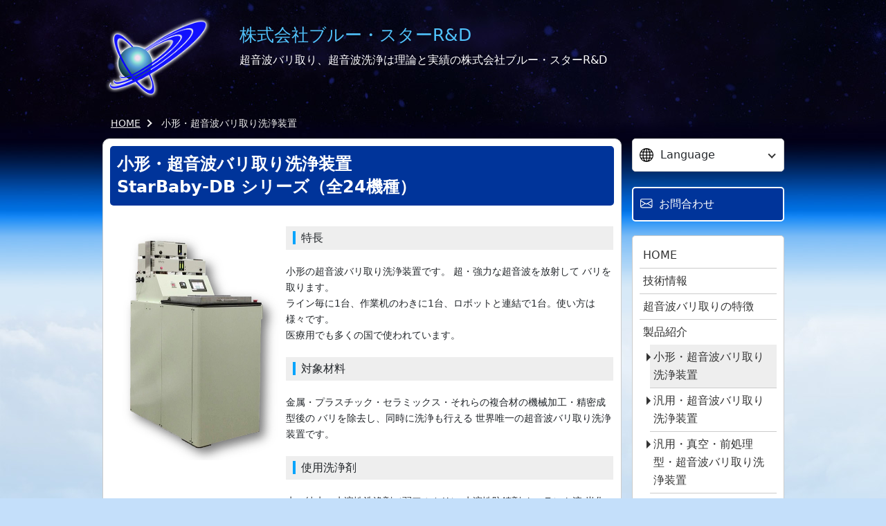

--- FILE ---
content_type: text/html
request_url: https://blue-impact.biz/compact-ultrasonic-deburring-system.html
body_size: 4204
content:
<!DOCTYPE html>
<html lang="ja" dir="ltr">
<head>
    <meta charset="UTF-8">
    <meta http-equiv="X-UA-Compatible" content="IE=edge">
    <meta name="viewport" content="width=device-width, initial-scale=1.0">
    <link rel="stylesheet" href="css/bootstrap-reboot.min.css">
    <link rel="stylesheet" href="css/style.css">
    <title>小形・超音波バリ取り洗浄装置 | 超音波バリ取り洗浄装置、超音波洗浄装置、超音波研磨装置は理論と実績の株式会社ブルー・スターR&D</title>
    <meta name="description" content="人件費削減、品質の安定、国際競争力の強化の為に小形・超音波バリ取り洗浄装置の導入をご検討下さい。" />
    <script type="application/ld+json">
        {
                "@context": "https://schema.org",
                "@type": "BreadcrumbList",
                "itemListElement": [{
                "@type": "ListItem",
                "position": 1,
                "name": "HOME",
                "item": "https://blue-impact.biz/"
            },{
                "@type": "ListItem",
                "position": 2,
                "name": "小形・超音波バリ取り洗浄装置"
            }]
        }
    
    </script>

    <link rel="shortcut icon" href="https://blue-impact.biz/favicon.ico">
    <link rel="icon" type="image/png" href="img/icon-192x192.png">
    <link rel="apple-touch-icon" type="image/png" href="img/apple-touch-icon-180x180.png">

    <link rel="alternate" hreflang="ar" href="https://ar.blue-impact.biz/compact-ultrasonic-deburring-system.html" />
    <link rel="alternate" hreflang="zh" href="https://zh.blue-impact.biz/compact-ultrasonic-deburring-system.html" />
    <link rel="alternate" hreflang="de" href="https://de.blue-impact.biz/compact-ultrasonic-deburring-system.html" />
    <link rel="alternate" hreflang="es" href="https://es.blue-impact.biz/compact-ultrasonic-deburring-system.html" />
    <link rel="alternate" hreflang="fr" href="https://fr.blue-impact.biz/compact-ultrasonic-deburring-system.html" />
    <link rel="alternate" hreflang="en" href="https://en.blue-impact.biz/compact-ultrasonic-deburring-system.html" />
    <link rel="alternate" hreflang="id" href="https://id.blue-impact.biz/compact-ultrasonic-deburring-system.html" />
    <link rel="alternate" hreflang="ja" href="https://blue-impact.biz/compact-ultrasonic-deburring-system.html" />
    <link rel="alternate" hreflang="ko" href="https://ko.blue-impact.biz/compact-ultrasonic-deburring-system.html" />
    <link rel="alternate" hreflang="pt" href="https://pt.blue-impact.biz/compact-ultrasonic-deburring-system.html" />
    <link rel="alternate" hreflang="ru" href="https://ru.blue-impact.biz/compact-ultrasonic-deburring-system.html" />
    <link rel="alternate" hreflang="tr" href="https://tr.blue-impact.biz/compact-ultrasonic-deburring-system.html" />
    <link rel="alternate" hreflang="vi" href="https://vi.blue-impact.biz/compact-ultrasonic-deburring-system.html" />
    <link rel="alternate" hreflang="x-default" href="https://en.blue-impact.biz/compact-ultrasonic-deburring-system.html" />
</head>
<body>
    <div class="container">
        <header>
            <div class="header-image"><img src="img/logo.png" alt="超音波バリ取り、超音波洗浄の株式会社ブルー・スターR&Dロゴ"></div>
            <div>
                <p class="header-company">
                    <span class="company-name"><span class="br-set">株式会社</span><span>ブルー・スターR&D</span></span><br>
                    <span class="company-copy">超音波バリ取り、超音波洗浄は理論と実績の株式会社ブルー・スターR&D</span>
                </p>
            </div>
            <div class="sp-menu-icon">
                <input id="sp-menu-icon-checkbox" class="sp-menu-icon-hidden" type="checkbox">
                <label id="sp-menu-icon-icon" for="sp-menu-icon-checkbox"><span></span></label>
                <p class="sp-menu-text">MENU</p>
            </div>
        </header>

        <div class="bread-crumb">
            <ul>
                <li><a href="index.html">HOME</a></li>
                <li>小形・超音波バリ取り洗浄装置</li>
            </ul>
        </div>

        <div class="content">
            <div class="main">
                <h1 class="product-title">小形・超音波バリ取り洗浄装置<br>
                    <span class="br-set">StarBaby-DB シリーズ</span>（全24機種）</h1>

                <div class="product-info-wrapper">
                    <div class="product-image">
                        <img src="img/product/starbaby-db.jpg" alt="小形・超音波バリ取り洗浄装置StarBaby-DBシリーズ">
                    </div>
                    <div class="product-characteristic">
                        <h2>特長</h2>
                        <p>小形の超音波バリ取り洗浄装置です。 超・強力な超音波を放射して バリを取ります。<br>
                            ライン毎に1台、作業机のわきに1台、ロボットと連結で1台。使い方は様々です。<br>
                            医療用でも多くの国で使われています。</p>

                        <h2>対象材料</h2>
                        <p>金属・プラスチック・セラミックス・それらの複合材の機械加工・精密成型後の
                            バリを除去し、同時に洗浄も行える 世界唯一の超音波バリ取り洗浄装置です。
                            </p>

                        <h2>使用洗浄剤</h2>
                        <p>水、純水、水溶性洗浄剤（弱アルカリ） 水溶性防錆剤 クーラント液 炭化水素系溶剤</p>
                    </div>
                </div> <!-- /product-info-wrapper -->

                <div class="product-spec">
                    <div class="product-spec-table table-a">
                            <div class="product-table-item-a1 product-table-model"><p class="product-table-header">型式</p></div>
                            <div class="product-table-item-a2 product-table-model">
                                <p class="product-model">StarBaby-<span class="product-bg-yellow">□□□</span>-<span class="product-bg-green">□□</span>-<span class="product-bg-sky">□□□□</span>-<span class="product-bg-purple">□□□</span>-<span class="product-bg-red">□</span></p>
                                <p class="product-variation type"><span class="product-bg-yellow">□□□</span> は、ＤＢ，ＤＢＵ，ＥＨⅡ</p>
                                <p class="product-variation frequency"><span class="product-bg-green">□□</span>は、周波数で、20kHzは、20、25kHzは、25です。</p>
                                <p class="product-variation output"><span class="product-bg-sky">□□□□</span>は、超音波出力で 1200Wは、1200、2400Wは、2400です。</p>
                                <p class="product-variation depth"><span class="product-bg-purple">□□□</span>は、液の深さで、75mm、105mm、138mmです。</p>
                                <p class="product-variation liquid"><span class="product-bg-red">□</span>は、炭化水素系の 安全増し、内圧防爆のＳです。</p>
                            </div>

                            <div class="product-table-item product-table-item-a3"><p class="product-table-center">超音波出力</p></div>
                            <div class="product-table-item product-table-item-a4"><p class="product-table-center">1200W</p></div>
                            <div class="product-table-item product-table-item-a5"><p class="product-table-center">2400W</p></div>

                            <div class="product-table-item product-table-item-a6"><p class="product-table-center">カゴの形状<br>* 内幅(mm) x 奥行(mm)</p></div>
                            <div class="product-table-item product-table-item-a7"><p class="product-table-center">300mm x 200mm</p></div>
                            <div class="product-table-item product-table-item-a8"><p class="product-table-center">400mm x 300mm</p></div>

                            <div class="product-table-item product-table-item-a9"><p class="product-table-center">洗浄物最大重量</p></div>
                            <div class="product-table-item product-table-item-a10"><p class="product-table-center">10kg</p></div>
                            <div class="product-table-item product-table-item-a11"><p class="product-table-center">15kg</p></div>

                            <div class="product-table-item product-table-item-a12"><p class="product-table-header">超音波発振器・振動子 / 液深さ</p></div>
                            <div class="product-table-item product-table-item-a13"><p class="product-table-center">20KHz～280KHz / 液深さ: 138mm</p></div>
                            <div class="product-table-item product-table-item-a14"><p class="product-table-center">25KHz～275KHz / 液深さ: 75mm、105mm</p></div>
                    </div>
                </div>

                <div class="product-contact">
                    <p>詳細は、お問い合わせメールから お尋ねください。</p>
                    <a class="side-contact" href="contact.html"><svg xmlns="http://www.w3.org/2000/svg" width="22" height="22" fill="currentColor" class="bi bi-envelope" viewbox="0 0 20 20">
                        <path d="M0 4a2 2 0 0 1 2-2h12a2 2 0 0 1 2 2v8a2 2 0 0 1-2 2H2a2 2 0 0 1-2-2V4Zm2-1a1 1 0 0 0-1 1v.217l7 4.2 7-4.2V4a1 1 0 0 0-1-1H2Zm13 2.383-4.708 2.825L15 11.105V5.383Zm-.034 6.876-5.64-3.471L8 9.583l-1.326-.795-5.64 3.47A1 1 0 0 0 2 13h12a1 1 0 0 0 .966-.741ZM1 11.105l4.708-2.897L1 5.383v5.722Z"/>
                      </svg><span class="side-contact-text">お問合わせ</span></a>
                </div>

                <div class="footer-nav">
                    <a class="footer-nav-item" href="index.html">
                        <img class="footer-home" src="img/house-icon.png" loading="lazy" alt="">
                        <p class="footer-nav-text">HOME</p>
                    </a>
                    <a class="footer-nav-item" href="features-of-ultrasonic-deburring.html">
                        <img class="footer-point" src="img/hand-point-up-icon.png" loading="lazy" alt="">
                        <p class="footer-nav-text">製品の特徴</p>
                    </a>
                    <a class="footer-nav-item" href="supply.html">
                        <img class="footer-supply" src="img/supply-icon.png" loading="lazy" alt="">
                        <p class="footer-nav-text">納入実績</p>
                    </a>
                    <a class="footer-nav-item" href="company.html">
                        <img class="footer-company" src="img/company-icon.png" loading="lazy" alt="">
                        <p class="footer-nav-text">会社概要</p>
                    </a>
                </div> <!-- /.footer-nav -->

            </div> <!-- /.main -->
            
            <div class="side">
                <div class="language">
                    <div class="language-dropdown">
                        <input type="checkbox" id="dropdown-window">
                        <label class="dropdown-btn" for="dropdown-window"><img src="img/globe.svg">Language</label>
                        <label class="dropdown-outer" for="dropdown-window"></label>
                        <div class="dropdown-inner">
                            <ul class="dropdown-content">
                                <a href="https://ar.blue-impact.biz/compact-ultrasonic-deburring-system.html"><li class="text-right"><img src="img/flag/flag-ae.png" loading="lazy"><span dir="rtl">عربي</span></li></a> <!-- アラビア語 -->
                                <a href="https://zh.blue-impact.biz/compact-ultrasonic-deburring-system.html"><li><img src="img/flag/flag-cn.png" loading="lazy">中文</li></a> <!-- 中国語 -->
                                <a href="https://de.blue-impact.biz/compact-ultrasonic-deburring-system.html"><li><img src="img/flag/flag-de.png" loading="lazy">Deutsch</li></a> <!-- ドイツ語 -->
                                <a href="https://es.blue-impact.biz/compact-ultrasonic-deburring-system.html"><li><img src="img/flag/flag-es.png" loading="lazy">Español</li></a> <!-- スペイン語 -->
                                <a href="https://fr.blue-impact.biz/compact-ultrasonic-deburring-system.html"><li><img src="img/flag/flag-fr.png" loading="lazy">Français</li></a> <!-- フランス語 -->
                                <a href="https://en.blue-impact.biz/compact-ultrasonic-deburring-system.html"><li><img src="img/flag/flag-gb.png" loading="lazy">English</li></a> <!-- 英語 -->
                                <a href="https://id.blue-impact.biz/compact-ultrasonic-deburring-system.html"><li><img src="img/flag/flag-id.png" loading="lazy">bahasa Indonesia</li></a> <!-- インドネシア語 -->
                                <a href="https://blue-impact.biz/compact-ultrasonic-deburring-system.html"><li><img src="img/flag/flag-jp.png" loading="lazy">日本語</li></a>
                                <a href="https://ko.blue-impact.biz/compact-ultrasonic-deburring-system.html"><li><img src="img/flag/flag-kr.png" loading="lazy">한국어</li></a> <!-- 韓国語 -->
                                <a href="https://pt.blue-impact.biz/compact-ultrasonic-deburring-system.html"><li><img src="img/flag/flag-pt.png" loading="lazy">Português</li></a> <!-- ポルトガル語 -->
                                <a href="https://tr.blue-impact.biz/compact-ultrasonic-deburring-system.html"><li><img src="img/flag/flag-tr.png" loading="lazy">Türk Dili</li></a> <!-- トルコ語 -->
                                <a href="https://vi.blue-impact.biz/compact-ultrasonic-deburring-system.html"><li><img src="img/flag/flag-vn.png" loading="lazy">Tiếng Việt</li></a> <!-- ベトナム語 -->
                                <a href="https://ru.blue-impact.biz/compact-ultrasonic-deburring-system.html"><li><img src="img/flag/flag-ru.png" loading="lazy">Русский</li></a> <!-- ロシア語 -->
                            </ul>
                        </div>
                    </div>
                </div>

                <div class="contact">
                    <a class="side-contact" href="contact.html"><svg xmlns="http://www.w3.org/2000/svg" width="22" height="22" fill="currentColor" class="bi bi-envelope" viewbox="0 0 20 20">
                        <path d="M0 4a2 2 0 0 1 2-2h12a2 2 0 0 1 2 2v8a2 2 0 0 1-2 2H2a2 2 0 0 1-2-2V4Zm2-1a1 1 0 0 0-1 1v.217l7 4.2 7-4.2V4a1 1 0 0 0-1-1H2Zm13 2.383-4.708 2.825L15 11.105V5.383Zm-.034 6.876-5.64-3.471L8 9.583l-1.326-.795-5.64 3.47A1 1 0 0 0 2 13h12a1 1 0 0 0 .966-.741ZM1 11.105l4.708-2.897L1 5.383v5.722Z"/>
                      </svg><span class="side-contact-text">お問合わせ</span></a>
                </div>

                <div class="nav">
                    <ul class="nav-list">
                        <li><a href="index.html">HOME</a></li>
                        <li><a href="contents/technical-info/">技術情報</a></li>
                        <li><a href="features-of-ultrasonic-deburring.html">超音波バリ取りの特徴</a></li>
                        <p>製品紹介</p>
                        <li class="nav-product nav-active">小形・超音波バリ取り洗浄装置</li>
                        <li class="nav-product"><a href="general-purpose-ultrasonic-deburring-system.html">汎用・超音波バリ取り洗浄装置</a></li>
                        <li class="nav-product"><a href="vacuum-pre-treatment-deburring-system.html">汎用・真空・前処理型・超音波バリ取り洗浄装置</a></li>
                        <li class="nav-product"><a href="fully-automatic-deburring-system.html">汎用・全自動・超音波バリ取り洗浄装置</a></li>
                        <li class="nav-product"><a href="ultrasonic-barrel-finishing-and-cleaning-system.html">超音波バレル研磨洗浄装置</a></li>
                        <li class="nav-product"><a href="fully-automatic-ultrasonic-barrel-finishing-and-cleaning-system.html">全自動超音波バレル研磨・洗浄・乾燥装置</a></li>
                        <li class="nav-product"><a href="fully-automatic-ultrasonic-cleaning-system.html">汎用・全自動・真超音波洗浄装置</a></li>
                        <li><a href="supply.html">納入実績</a></li>
                        <li><a href="company.html">会社概要</a></li>
                        <li><a href="contact.html">お問合わせ</a></li>
                    </ul>
                </div>
            </div> <!-- /.side -->
        </div> <!-- /.content -->

        
        
    </div> <!-- /.container -->
    <footer><small>&copy; 2022 <a href="http://www.blue-galaxy.co.jp/">Blue Star R&D Co., Ltd.</a></small></footer>

    <!-- sp menu -->
    <div class="sp-menu-item">
        <nav class="gnav-sp">
            <a href="index.html">HOME</a>
            <a href="contents/technical-info/">技術情報</a>
            <a href="features-of-ultrasonic-deburring.html">超音波バリ取りの特徴</a>
            <a href="supply.html">納入実績</a>
            <a href="company.html">会社概要</a>
            <a class="contact-btn" href="contact.html">お問合わせ</a>
        </nav>
    </div>

    <script src="https://cdnjs.cloudflare.com/ajax/libs/jquery/3.4.1/jquery.min.js"></script>
    <script>
        $(function() {
            $(document).ready(function() {
                $('.gnav-sp').hide();
                $('#sp-menu-icon-icon').click(function () {
                    $('.gnav-sp').slideToggle();
                    });
                });
            });
    </script>
</body>
</html>

--- FILE ---
content_type: text/css
request_url: https://blue-impact.biz/css/style.css
body_size: 5905
content:
/* font size */
html{
    font-size: 62.5%;
}
body{
    font-size:1.6rem;
    line-height: 1.65;
}
h1 {
    font-size: 36px;
    font-size: calc(2.4rem + ((1vw - 0.64rem) * 2.1429));
    line-height: 1.3;
}
h2 {
    font-size: 24px;
    font-size: calc(2rem + ((1vw - 0.64rem) * 0.7143));
    line-height: 1.3;
}
h3 {
    font-size: 18px;
    font-size: calc(1.2rem + ((1vw - 0.64rem) * 0.7143));
    line-height: 1.3;
}

@media (min-width: 1200px) {
    h1 {
        font-size: 3.6rem;
    }
    h2 {
        font-size: 2.4rem;
    }
    h3 {
        font-size: 1.8rem;
    }
}
@media screen and (max-width: 640px) {
    body{
    line-height: 1.6;
    }
    h1{
        font-size: 2rem;
    }
    h2 {
        font-size: 1.8rem;
    }
    h3 {
        font-size: 1.4rem;
    }
}

body {
    background-image: url(../img/bgimg.jpg);
    background-repeat: no-repeat;
    background-color: #C4DFFA;
}

a {
    text-decoration: none;
}

.text-center {
    text-align: center;
}

.text-right {
    text-align: right;
}

/* container (header, main, side, footer) */
.container {
    width: 95%;
    max-width: 1000px;
    margin: 0 auto;
}

/* header */
header {
    display: flex;
    justify-content: flex-start;
    padding: 20px 10px;
}

.header-image {
    width: 20%;
}

header img {
    max-width: 80%;
}

.header-company {
    margin-top: 15px;
    line-height: 1.3;
}

@media (max-width: 380px) {
    .header-company .br-set::after {
        content: "\A" ;
        white-space: pre;
    }

    .header-company {
        margin-top: 0;
    }
}

.company-name {
    color: #51C3FC;
    font-size: 1.6rem;
}

@media (min-width: 530px) {
    .company-name {
        font-size: 2.5rem;
    }
}

.company-copy {
    color: #fff;
    display: none;
}

@media (min-width: 768px) {
    .company-copy {
        display: block;
        margin-top: 10px;
    }
}

/* パンくずリスト */
.bread-crumb {
    width: 100%;
    color: #eee;
    display: none;
}

@media (min-width: 768px) {
    .bread-crumb {
        display: block;
    }
}

.bread-crumb ul {
    list-style-type: none;
    display: flex;
    padding-left: 1rem;
    position: relative;
}

@media (min-width: 768px) {
    .bread-crumb ul {
        padding-left: 2rem;
    }
}

.bread-crumb ul a {
    display: inline-block;
    padding: 0;
    color: #eee;
    /* position: relative; */
    font-size: 1.4rem;
    text-decoration: underline;
    text-underline-offset: 2px;
}

.bread-crumb ul a:hover {
    color: #51C3FC;
}

.bread-crumb ul li {
    font-size: 1.4rem;
}

.bread-crumb ul a:first-child {
    margin-right: 30px;
}

.bread-crumb ul a:first-child::before {
    content: '';
    width: 8px;
    height: 8px;
    border-top: 2px solid #eee;
    border-right: 2px solid #eee;
    transform: rotate(45deg);
    position: absolute;
    top: 7px;
    left: 70px;
}

.bread-crumb ul > .bread-crumb-second-item::before {
    content: '';
    width: 8px;
    height: 8px;
    border-top: 2px solid #eee;
    border-right: 2px solid #eee;
    transform: rotate(45deg);
    position: absolute;
    top: 7px;
    left: 155px;
}

/* content */
.content {
    width: 100%;
    margin: 0 auto;
    display: flex;
    flex-direction: column-reverse;
    position: relative;
}

@media (min-width: 768px) {
    .content {
        display: flex;
        flex-direction: row;
        justify-content: space-between;
    }
}

.main {
    width: 95%;
    margin: 60px auto 0;
    background-color: #fff;
    border: 1px solid #ccc;
    border-radius: 10px;
    padding: 10px;
}

@media (min-width: 768px) {
    .main {
        width: 75%;
        margin: 0 auto;
    }
}

.side {
    width: 95%;
    margin: 0 auto;
}

@media (min-width: 768px) {
    .side {
        width: 22%;
    }
}

/* スマートフォン用メニュー  */
/* sp-menu-icon */
.sp-menu-icon {
    width: 30px;
    height: 30px;
    position: fixed;
    top: 20px;
    right: 20px;
    display: block;
    transition: all 0.3s;
    transform: rotate(0deg);
    z-index: 400;
}

@media (min-width: 768px) {
    .sp-menu-icon {
        display: none;
    }
}

.sp-menu-icon-hidden {
    display: none;
}

#sp-menu-icon-icon {
    cursor: pointer;
    display: inline-block;
    height: 30px;
    position: relative;
    width: 30px;
}

#sp-menu-icon-icon span {
    background:  #999;
    border-radius: 0px;
    display: block;
    height: 16%;
    left: 50%;
    margin: -8% 0 0 -42%;
    position: absolute;
    top: 50%;
    transition: all 0.3s ease-in-out;
    width: 84%;
}

#sp-menu-icon-icon span::before,
#sp-menu-icon-icon span::after {
    -webkit-transform: rotate(0);
    background: #999;
    border-radius: 0px;
    content: "";
    display: block;
    height: 100%;
    left: 50%;
    margin: -8% 0 0 -50%;
    position: absolute;
    top: 50%;
    transform: rotate(0);
    transition: all 0.3s ease-in-out;
    width: 100%;
}

#sp-menu-icon-icon span::before {
    margin-top: -38%;
}

#sp-menu-icon-icon span::after {
    margin-top: 19%;
}

#sp-menu-icon-checkbox:checked ~ #sp-menu-icon-icon span {
    background: rgba(51, 51, 51, 0);
}

#sp-menu-icon-checkbox:checked ~ #sp-menu-icon-icon span::before,
#sp-menu-icon-checkbox:checked ~ #sp-menu-icon-icon span::after {
    content: "";
    display: block;
    height: 100%;
    left: 50%;
    margin: -8% 0 0 -42%;
    position: absolute;
    top: 50%;
    width: 100%;
}

#sp-menu-icon-checkbox:checked ~ #sp-menu-icon-icon span::before {
    transform: rotate(-45deg);
}

#sp-menu-icon-checkbox:checked ~ #sp-menu-icon-icon span::after {
    transform: rotate(45deg);
}

.sp-menu-icon .sp-menu-text {
    margin: 0;
    font-size: 10px;;
    color: #999;
    position: absolute;
    top: 25px;
    left: 0;
}

/* sp-menu-item */
.sp-menu-item {
    width: 100%;
    margin: 0 auto;
    
}

.gnav-sp {
    display: block;
    width: 90%;
    margin: 0 auto;
    padding-top: 100px;
    height: 100vh;
    width: 100vw;
    position: fixed;
    top: 0;
    left: 0;
    overflow: scroll;
    background: #eee;
    z-index: 300;
}

.gnav-sp a {
    display: block;
    padding: 15px 30px;
    border-bottom: 1px solid #333;
    color: #333;
    text-decoration: none;
}

.gnav-sp .contact-btn {
    width: 180px;
    text-align: center;
    margin: 70px auto 0;
    padding: 10px 30px;
    border-radius: 5px;
    background: #00349A;
    color: #fff;
}

/* footer nav */
.footer-nav {
    display: flex;
    justify-content: space-between;
    margin-top: 100px;
}

.footer-nav-item {
    width: 23%;
    background-color: #eee;
    text-align: center;
    position: relative;
}

.footer-nav-item:hover img {
    transform: scale(1.1);
}


.footer-nav-item img {
    max-width: 100%;
    transition: .3s;
}

.footer-nav-text {
    font-size: 1.2rem;
    width: 100%;
    margin: 0;
    color: #00349A;
    padding: 5px 0;
    position: absolute;
    bottom: 0;
}

@media (min-width: 600px) {
    .footer-nav-text {
        font-size: 1.6rem;
    }
}

.footer-nav-text img {
    color: #fff;
}

.footer-home {
    width: 40%;
    margin: 35px 0 40px 0;
}

.footer-point {
    width: 35%;
    margin: 30px 0 40px 0;
}

.footer-supply {
    width: 55%;
    margin: 30px 0 40px 0;
}

.footer-company {
    width: 40%;
    margin: 30px 0 40px 0;
}

.footer-inquiry {
    width: 40%;
    margin: 35px 0 50px 0;
}

@media (max-width: 600px) {
    .footer-home, .footer-point, .footer-supply, .footer-company, .footer-inquiry {
        margin: 10px 0 30px 0;
    }
}

/* side */
.side {
    position: relative;
}

.language, .contact, .nav {
    width: 100%;
}

.contact, .nav {
    display: none;
}

@media (min-width: 768px) {
    .contact, .nav {
        display: block;
    }
}

/* language */
.language {
    width: 100%;
    position: absolute;
    top: 0;
}

/* language-dropdown */
.language-dropdown {
    width: 100%;
}

.dropdown-btn {
    width: 100%;
    cursor: pointer;
    padding: 10px;
    border: 1px solid #ccc;
    border-radius: 5px;
    background-color: #FFF;
    transition: .5s;
    position: relative;
    z-index: 200;
}

.dropdown-btn img {
    width: 20px;
    height: auto;
    margin-bottom: 2px;
    margin-right: 10px;
}

#dropdown-window {
    display: none;
}

.dropdown-outer {
    visibility: hidden;
    opacity : 0;
    position: fixed;
    z-index: 90;
    right: 0;
    bottom: 0;
    min-width: 100%;
    min-height: 100%;
    width: auto;
    height: auto;
}

.dropdown-inner {    
    visibility: hidden;
    opacity : 0;
    transform: translateY(-60px);
    position: relative;
    z-index: 100;
    background-color: #FFF;
    overflow-y: auto;
    width: 100%;
    transition: .7s;
}

.dropdown-content {
    padding: 0;
    list-style: none;
}

.dropdown-content li {
    background-color: #efefef;
    border: 1px solid #ccc;
    border-top: none;
    padding: 10px 20px 10px 60px;
    position: relative;
}

.dropdown-content li:first-child {
    border-top: 1px solid #ccc;
}

.dropdown-content a {
    color: inherit;
    text-decoration: none;
    
}

.dropdown-content img {
    width: 30px;
    margin-right: 10px;
    position: absolute;
    top: 13px;
    left: 15px;
}

.dropdown-content li:hover {
    background-color: #ddd;
}

#dropdown-window:checked ~ .dropdown-inner,
#dropdown-window:checked ~ .dropdown-outer {
    visibility: visible;
    transform: translateY(0);
    height: 100%;
    opacity : 1;
}

/* angle */
.dropdown-btn::after {
    content: "";
    display: block;
    width: 8px;
    height: 8px;
    position: absolute;
    right: 10px;
    top: calc(50% - 2px);
    border-top: 2px solid #333;
    border-right: 2px solid #333;
    transform: rotate(135deg) translateY(50%);
}

#dropdown-window:checked + .dropdown-btn::after {
    content: "";
    display: block;
    width: 8px;
    height: 8px;
    position: absolute;
    right: 12px;
    top: calc(50% - 2px);
    border-top: 2px solid #333;
    border-right: 2px solid #333;
    transform: rotate(-45deg) translateY(-20%);
}

/* language-dropdownここまで */

/* contact */
.contact {
    position: absolute;
    top: 70px;
}

.side-contact {
    display: block;
    width: 100%;
    margin: 0 auto;
    background-color: #00349A;
    border: 2px solid #fff;
    color: #fff;
    border-radius: 5px;
    padding: 10px;
    transition: .3s;
}

.side-contact:hover {
    background-color: #fff;
    color: #00349A;
    border: 2px solid #00349A;
}

.side-contact-text {
    display: inline-block;
    margin: 0 10px 0 5px;
}

/* nav */
.nav {
    /* position: absolute; */
    /* top: 140px; */
    position: relative;
    margin-top: 140px;
    background-color: #fff;
    border: 1px solid #ccc;
    border-radius: 5px;
    padding: 10px;
}

.nav-list {
    list-style-type: none;
    margin: 0;
    padding: 0;
}

.nav-list li {
    margin: 0;
    padding: 5px;
    border-bottom: 1px solid #ccc;
    color: #333;
    display: block;
}

.nav-list p {
    margin: 0;
    padding: 5px;
    color: #333;
}

.nav-active {
    background-color: #eee;
}

.nav-list li:last-child {
    border-bottom: none;
}

.nav-list li a {
    display: block;
    text-decoration: none;
    color: #333;
}

.nav-list li:hover {
    background-color: #eee;
}

.nav-list .nav-product {
    margin-left: 15px;
    
}

.nav-product {
    position: relative;
}

.nav-product::before {
    content: '';
    display: inline-block;
    width: 12px;
    height: 12px;
    border: 6px solid transparent;
    border-left: 6px solid #333;
    position: absolute;
    top: 12px;
    left: -5px;
}

/* footer */
footer {
    width: 100%;
    color: #fff;
    text-align: center;
    background-color: #0E0A27;
    margin-top: 50px;
    padding: 15px 0;
}

footer a {
    color: #51C3FC;
}

footer a:hover {
    color: #fff;
}

/* トップページ */
/* cover */
.cover {
    height: auto;
    background-image: url(../img/top-cover-bg-sp.jpg);
    background-repeat: no-repeat;
    background-size:contain;
    background-position-y: 230px;
    background-position-y: bottom;
    padding-bottom: 230px;
}

@media (min-width: 435px) {
    .cover {
        padding-bottom: 290px;
    }
}

@media (min-width: 510px) {
    .cover {
        background-image: url(../img/top-cover-bg.jpg);
        padding-bottom: 260px;
    }
}

@media (min-width: 768px) {
    .cover {
        padding-bottom: 100px;
    }
}

.cover-text {
    margin-top: 20px;
}

.cover-title {
    display: inline-block;
    margin-bottom: 20px;
    color: #00349A;
    font-weight: bold;
    font-size: 2rem;
}

@media (min-width: 768px) {
    .cover-title {
        font-size: 2.7rem;
    }
}

@media (max-width: 889px) {
    .cover-title .br-set::after {
        content: "\A" ;
        white-space: pre;
    }
}

.cover-title-item {
    background-color: #00349A;
    border-radius: 5px;
    color: #fff;
    padding: 5px 10px;
    margin: 0 10px;
    line-height: 1.8;
}

.cover-subtitle {
    font-weight: bold;
    font-size: 1.8rem;
}

@media (min-width: 768px) {
    .cover-subtitle {
        font-size: 2rem;
    }
}

.under-line {
    text-decoration: underline;
    text-underline-offset: 3px;
}

.cover-comment {
    width: 100%;
    color: #000;
}

@media (min-width: 768px) {
    .cover-comment {
        width: 65%;
    }
}

/* products */
.products {
    margin-top: 100px;
    text-align: center;
}

.products h2 {
    display: inline-block;
    margin: 50px 0;
    padding: 5px 10px;
    border-bottom: 3px solid #06a4fc;
}

@media (max-width: 415px) {
    .products h2 .br-set::after {
        content: "\A" ;
        white-space: pre;
    }
}

.products-wrapper {
    width: 100%;
    display: grid;
    grid-template-columns: 1fr;
    grid-template-rows: 1fr 1fr 1fr 1fr 1fr 1fr 1fr;
    gap: 20px;
}

@media (min-width: 768px) {
    .products-wrapper {
        grid-template-columns: 1fr 1fr;
        grid-template-rows: 1fr 1fr 1fr 1fr;
    }
}

.products-item {
    border: 1px solid #ccc;
    text-align: center;
    position: relative;
}

.products-item {
    box-shadow: rgba(50, 50, 93, 0.25) 0px 13px 27px -5px, rgba(0, 0, 0, 0.3) 0px 8px 16px -8px;
}

.products-item a:hover .products-name {
    text-decoration: underline;
}

.products-image {
    max-width: 100%;
    height: auto;
    padding-top: 20px;
    padding-bottom: 60px;
}

.products-name {
    background-color: #00349A;
    color: #fff;
    margin: 0;
    padding: 10px 0;
    width: 100%;
    position: absolute;
    bottom: 0;
    text-underline-offset: 2px;
}

/* video */
.video {
    margin-top: 100px;
    text-align: center;
}

.video h2 {
    display: inline-block;
    margin: 50px 0;
    padding: 5px 10px;
    border-bottom: 3px solid #06a4fc;
}

@media (max-width: 415px) {
    .video h2 .br-set::after {
        content: "\A" ;
        white-space: pre;
    }
}

.video p {
    text-align: left;
}

.youtube-embed {
    max-width: 100%;
    margin: 50px auto;
}

.video-list {
    text-align: left;
}

.video a {
    display: block;
    color: inherit;
}

.video a:hover {
    text-decoration: underline;
    text-underline-offset: 2px;
}

.video-title {
    margin-top: 70px;
    margin-bottom: 20px;
}

@media (max-width: 890px) {
    .video-title .br-set::after {
        content: "\A" ;
        white-space: pre;
    }
}

.video-thumbnail img {
    max-width: 90%;
}

.youtube {
    margin-top: 50px;
    width: 100%;
    aspect-ratio: 16 / 9;
}

.youtube iframe {
    width: 100%;
    height: 100%;
}

.promotion-video-controller video {
    width: 100%;
}

/* 会社概要ページ */
.policy-wrapper {
    margin-top: 30px;
    flex-flow: row;
}

@media (min-width: 768px) {
    .policy-wrapper {
        display: flex;
        justify-content: space-between;
    }
}

.policy-box {
    width: 100%;
    background-color: #eee;
    padding: 10px 5px;
    margin-bottom: 30px;
    text-align: center;
}

@media (min-width: 768px) {
    .policy-box {
        width: 48%;
    }
}

.policy-box .policy {
    font-size: 1.8rem;
    font-weight: bold;
    display: inline-block;
    width: 65%;
    color: #eee;
    margin-top: 10px;
    margin-bottom: 20px;
}

@media (max-width: 415px) {
    .policy-box .br-set::after {
        content: "\A" ;
        white-space: pre;
    }
}

@media (min-width: 768px) and (max-width: 1015px) {
    .policy-box .br-set-tablet::after {
        content: "\A" ;
        white-space: pre;
    }
}

.creativity {
    background-color: #0471BC;
}

.passion {
    background-color: #FF2712;
}

.dream {
    background-color: #E55CF1;
}

.vanguard {
    background-color: #87DA05;
}

.policy-box p {
    font-size: 1.4rem;
}

.company-info {
    text-align: center;
}

.policy-statement {
    text-align: center;
    font-size: 2.7rem;
}

.company-info h2 {
    display: inline-block;
    margin: 50px 0;
    padding: 5px 10px;
    border-bottom: 3px solid #06a4fc;
}

.company-info table {
    width: 100%;
    margin: 0 auto;
}

.company-info th, .company-info td {
    border: 1px solid #333;
    padding: 10px;
}

.company-info th {
    width: 30%;
    background-color: #eee;
    text-align: center;
}

.company-info td {
    text-align: left;
}

@media (max-width: 599px) {
    .company-info th, .company-info td {
    display: block;
    width: 100%;
    }

    .company-info td {
        border-top: none;
        border-bottom: none;
    }

    .company-info tr:last-child > td {
        border-bottom: 1px solid #333;
    }
}

/* 会社概要ページここまで */

/* 超音波バリ取りの特徴ページ */
.feature-title {
    width: 100%;
    background-color: #00349A;
    border-radius: 5px;
    color: #fff;
    padding: 0 10px;
    margin: 0 auto 30px;
    line-height: 1.8;
    font-weight: bold;
    font-size: 2rem;
}

@media (min-width: 768px) {
    .feature-title {
        font-size: 2.7rem;
    }
}

.feature-wrapper {
    width: 100%;
    margin: 50px auto 0;
}

.feature-box {
    display: grid;
    grid-template-columns: 1fr;
    grid-template-rows: 1fr 1fr 1fr 1fr 1fr 1fr 1fr 1fr 1fr 1fr 1fr;
    gap: 20px;
}

@media (min-width: 768px) {
    .feature-box {
        grid-template-columns: 1fr 1fr;
        grid-template-rows: 1fr 1fr 1fr 1fr 1fr 1fr;
        gap: 20px;
    }
}

.feature-item {
    background-color: #eee;
    padding: 10px;
}

.feature-item p {
    font-size: 1.4rem;
}

.feature-item .feature-item-top {
    font-size: 1.6rem;
    padding: 2px 5px;
    font-weight: bold;
    background-color: #C7D2FA;
    color: #00349A;
}

/* 超音波バリ取りの特徴ページここまで */

/* 納入実績ページ */
.supply-title {
    width: 100%;
    background-color: #00349A;
    border-radius: 5px;
    color: #fff;
    padding: 0 10px;
    margin: 0 auto 30px;
    line-height: 1.8;
    font-weight: bold;
    font-size: 2rem;
}

@media (min-width: 768px) {
    .supply-title {
        font-size: 2.7rem;
    }
}

.supply-wrapper {
    width: 100%;
    background-color: #eee;
}

.supply-list-column {
    padding: 10px;
    list-style: none;
    -moz-column-count: 2;
    column-count: 2;
}

@media (min-width: 768px) {
    .supply-list-column {
        -moz-column-count: 3;
        column-count: 3;
    }
}

.supply-list-column li {
    font-size: 1.4rem;
    margin: 0;
}

.supply-list-column .supply-oversea {
    font-size: 1.6rem;
    padding: 40px 0 20px;
}

.supply-others {
    padding-right: 20px;
}

/* 納入実績ページここまで */

/* 製品紹介ページ */
.product-title {
    width: 100%;
    background-color: #00349A;
    border-radius: 5px;
    color: #fff;
    padding: 10px;
    margin: 0 auto 30px;
    line-height: 1.4;
    font-weight: bold;
    font-size: 1.6rem;
}

@media (min-width: 420px) {
    .product-title {
        font-size: 2rem;
    }
}

@media (min-width: 768px) {
    .product-title {
        font-size: 2.4rem;
    }
}

@media (max-width: 535px) {
    .product-title .br-set::after {
        content: "\A" ;
        white-space: pre;
    }
}

.product-catchcopy {
    text-align: center;
    font-size: 1.6rem;
    font-weight: bold;
    color: #06a4fc;
    margin-bottom: 30px;
}

@media (min-width: 420px) {
    .product-catchcopy {
        font-size: 2rem;
    }
}

@media (max-width: 840px) {
    .product-catchcopy .br-set::after {
        content: "\A" ;
        white-space: pre;
    }
}

.product-info-wrapper {
    width: 100%;
    display: flex;
    flex-direction: column;
}

@media (min-width: 768px) {
    .product-info-wrapper {
        flex-direction: row;
    }
}

.product-info-wrapper-column {
    width: 100%;
    display: flex;
    flex-direction: column;
}

.product-info-wrapper-column > .product-image {
    width: 100%;
}

.product-info-wrapper-column > .product-image img {
    max-width: 90%;
}

@media (min-width: 415px) {
    .product-info-wrapper-column > .product-image img {
        max-width: 70%;
    }
}

.product-info-wrapper-column > .product-characteristic {
    width: 100%;
}

.product-image {
    width: 100%;
    text-align: center;
}

.product-image .narrow-img {
    max-width: 90%;
}

.product-image img {
    max-width: 60%;
    margin-bottom: 30px;
}

@media (min-width: 768px) {
    .product-image {
        width: 35%;
    }
    .product-image img {
        max-width: 100%;
    }
}

.product-characteristic {
    width: 100%;
}

@media (min-width: 768px) {
    .product-characteristic {
        width: 65%;
    }
}

.product-characteristic h2 {
    font-size: 1.6rem;
    background-color: #eee;
    padding: 7px 10px;
    margin-bottom: 20px;
}

.product-characteristic h2::before {
    content: '';
    border-left: 4px solid #06a4fc;
    padding-left: 8px;
}

.product-characteristic p {
    font-size: 1.4rem;
    margin-bottom: 20px;
}

.product-spec-table {
    width: 100%;
}

/* table-a */

.table-a {
    text-align: center;
    font-size: 1.4rem;
    margin-top: 50px;
    display: grid;
    grid-template-columns: repeat(2, 1fr);
    justify-items:stretch;
    align-items:stretch;
}

.product-spec-table > div {
    padding: 10px;
}

.product-table-item {
    display: flex;
}

.product-table-model {
    background-color: #C7D2FA;
}

.product-table-item-a1, .product-table-item-b1, .product-table-item-c1 {
    display: flex;
}

.product-table-header, .product-table-center {
    margin: auto;
}

.product-table-item-a1 {
    grid-column: 2 span;
    border: 1px solid #333;
    font-weight: bold;
    
}

.product-table-item-a2 {
    grid-column: 2 span;
    border-right: 1px solid #333;
    border-left: 1px solid #333;
    border-bottom: 1px solid #333;
}

.product-table-item-a3 {
    grid-column: 2 span;
    background-color: #eee;
    border-right: 1px solid #333;
    border-left: 1px solid #333;
    border-bottom: 1px solid #333;
    font-weight: bold;
}

.product-table-item-a4 {
    border-right: 1px solid #333;
    border-left: 1px solid #333;
    border-bottom: 1px solid #333;
}

.product-table-item-a5 {
    border-right: 1px solid #333;
    border-bottom: 1px solid #333;
}

.product-table-item-a6 {
    grid-column: 2 span;
    background-color: #eee;
    border-right: 1px solid #333;
    border-left: 1px solid #333;
    border-bottom: 1px solid #333;
    font-weight: bold;
}

.product-table-item-a7 {
    border-right: 1px solid #333;
    border-left: 1px solid #333;
    border-bottom: 1px solid #333;
}

.product-table-item-a8 {
    border-right: 1px solid #333;
    border-bottom: 1px solid #333;
}

.product-table-item-a9 {
    grid-column: 2 span;
    background-color: #eee;
    border-right: 1px solid #333;
    border-left: 1px solid #333;
    border-bottom: 1px solid #333;
    font-weight: bold;
}

.product-table-item-a10 {
    border-right: 1px solid #333;
    border-left: 1px solid #333;
    border-bottom: 1px solid #333;
}

.product-table-item-a11 {
    border-right: 1px solid #333;
    border-bottom: 1px solid #333;
}

.product-table-item-a12 {
    grid-column: 2 span;
    background-color: #eee;
    border-right: 1px solid #333;
    border-left: 1px solid #333;
    border-bottom: 1px solid #333;
    font-weight: bold;
}

.product-table-item-a13 {
    grid-column: 2 span;
    border-right: 1px solid #333;
    border-left: 1px solid #333;
    border-bottom: 1px solid #333;
}

.product-table-item-a14 {
    grid-column: 2 span;
    border-right: 1px solid #333;
    border-left: 1px solid #333;
    border-bottom: 1px solid #333;
}

@media (min-width: 768px) {
    .table-a {
        grid-template-columns: repeat(3, 1fr);
    }

    .product-table-item-a1 {
        grid-column: 1 span;
        border-right: none;
    }
    
    .product-table-item-a2 {
        grid-column: 2 span;
        border-right: 1px solid #333;
        border-top: 1px solid #333;
        border-bottom: 1px solid #333;
    }
    
    .product-table-item-a3 {
        grid-column: 1 span;
        background-color: #eee;
        border-left: 1px solid #333;
        border-bottom: 1px solid #333;
        border-right: none;
    }
    
    .product-table-item-a4 {
        border-right: 1px solid #333;
        border-left: 1px solid #333;
        border-bottom: 1px solid #333;
    }
    
    .product-table-item-a5 {
        border-right: 1px solid #333;
        border-bottom: 1px solid #333;
    }
    
    .product-table-item-a6 {
        grid-column: 1 span;
        background-color: #eee;
        border-left: 1px solid #333;
        border-bottom: 1px solid #333;
        border-right: none;
    }
    
    .product-table-item-a7 {
        border-right: 1px solid #333;
        border-left: 1px solid #333;
        border-bottom: 1px solid #333;
    }
    
    .product-table-item-a8 {
        border-right: 1px solid #333;
        border-bottom: 1px solid #333;
    }
    
    .product-table-item-a9 {
        grid-column: 1 span;
        background-color: #eee;
        border-left: 1px solid #333;
        border-bottom: 1px solid #333;
        border-right: none;
    }
    
    .product-table-item-a10 {
        border-right: 1px solid #333;
        border-left: 1px solid #333;
        border-bottom: 1px solid #333;
    }
    
    .product-table-item-a11 {
        border-right: 1px solid #333;
        border-bottom: 1px solid #333;
    }
    
    .product-table-item-a12 {
        grid-column: 1 span;
        grid-row: 2 span;
        background-color: #eee;
        border-left: 1px solid #333;
        border-bottom: 1px solid #333;
        border-right: none;
    }
    
    .product-table-item-a13 {
        grid-column: 2 span;
        border-right: 1px solid #333;
        border-left: 1px solid #333;
        border-bottom: 1px solid #333;
    }
    
    .product-table-item-a14 {
        grid-column: 2 span;
        border-right: 1px solid #333;
        border-left: 1px solid #333;
        border-bottom: 1px solid #333;
    }
}

/* table-b */

.table-b {
    text-align: center;
    font-size: 1rem;
    margin-top: 50px;
    display: grid;
    grid-template-columns: repeat(5, 1fr);
    justify-items:stretch;
    align-items:stretch;
}

.table-b > div {
    padding: 5px;
}

@media (min-width: 360px) {
    .table-b > div {
        font-size: 1.2rem;
    }
}

@media (min-width: 375px) {
    .table-b > div {
        font-size: 1.4rem;
    }
}

.product-table-item-b1,
.product-table-item-b10,
.product-table-item-b11,
.product-table-item-b12,
.product-table-item-b13,
.product-table-item-b14,
.product-table-item-b21 {
    display: flex;
}

.product-table-item-b1 {
    grid-column: 5 span;
    border: 1px solid #333;
    font-weight: bold;
}

.product-table-item-b2 {
    grid-column: 5 span;
    border-right: 1px solid #333;
    border-left: 1px solid #333;
    border-bottom: 1px solid #333;
}

.product-table-item-b3 {
    grid-column: 5 span;
    background-color: #eee;
    border-right: 1px solid #333;
    border-left: 1px solid #333;
    border-bottom: 1px solid #333;
    font-weight: bold;
}

.product-table-item-b4 {
    border-right: 1px solid #333;
    border-left: 1px solid #333;
    border-bottom: 1px solid #333;
}

.product-table-item-b5 {
    border-right: 1px solid #333;
    border-bottom: 1px solid #333;
}

.product-table-item-b6 {
    border-bottom: 1px solid #333;
}

.product-table-item-b7 {
    border-right: 1px solid #333;
    border-left: 1px solid #333;
    border-bottom: 1px solid #333;
}

.product-table-item-b8 {
    border-right: 1px solid #333;
    border-bottom: 1px solid #333;
}

.product-table-item-b9 {
    grid-column: 5 span;
    background-color: #eee;
    border-right: 1px solid #333;
    border-left: 1px solid #333;
    border-bottom: 1px solid #333;
    font-weight: bold;
}

.product-table-item-b10 {
    border-right: 1px solid #333;
    border-left: 1px solid #333;
    border-bottom: 1px solid #333;
}

.product-table-item-b11 {
    border-right: 1px solid #333;
    border-bottom: 1px solid #333;
}

.product-table-item-b12 {
    border-bottom: 1px solid #333;
}

.product-table-item-b13 {
    border-right: 1px solid #333;
    border-left: 1px solid #333;
    border-bottom: 1px solid #333;
}

.product-table-item-b14 {
    border-right: 1px solid #333;
    border-bottom: 1px solid #333;
}

.product-table-item-b15 {
    grid-column: 5 span;
    background-color: #eee;
    border-right: 1px solid #333;
    border-left: 1px solid #333;
    border-bottom: 1px solid #333;
    font-weight: bold;
}

.product-table-item-b16 {
    border-right: 1px solid #333;
    border-left: 1px solid #333;
    border-bottom: 1px solid #333;
}

.product-table-item-b17 {
    border-right: 1px solid #333;
    border-bottom: 1px solid #333;
}

.product-table-item-b18 {
    border-bottom: 1px solid #333;
}

.product-table-item-b19 {
    border-right: 1px solid #333;
    border-left: 1px solid #333;
    border-bottom: 1px solid #333;
}

.product-table-item-b20 {
    border-right: 1px solid #333;
    border-bottom: 1px solid #333;
}

.product-table-item-b21 {
    grid-column: 5 span;
    background-color: #eee;
    border-right: 1px solid #333;
    border-left: 1px solid #333;
    border-bottom: 1px solid #333;
    font-weight: bold;
}

.product-table-item-b22 {
    grid-column: 5 span;
    border-right: 1px solid #333;
    border-left: 1px solid #333;
    border-bottom: 1px solid #333;
}

.product-table-item-b23 {
    grid-column: 5 span;
    border-right: 1px solid #333;
    border-left: 1px solid #333;
    border-bottom: 1px solid #333;
}

@media (min-width: 768px) {
    .table-b {
        grid-template-columns: repeat(6, 1fr);
    }

    .product-table-item-b1 {
        grid-column: 1 span;
        border: 1px solid #333;
        border-right: none;
        font-weight: bold;
    }
    
    .product-table-item-b2 {
        grid-column: 5 span;
        border: 1px solid #333;
    }
    
    .product-table-item-b3 {
        grid-column: 1 span;
        background-color: #eee;
        border-right: none;
        border-left: 1px solid #333;
        border-bottom: 1px solid #333;
        font-weight: bold;
    }
    
    .product-table-item-b4 {
        border-right: 1px solid #333;
        border-left: 1px solid #333;
        border-bottom: 1px solid #333;
    }
    
    .product-table-item-b5 {
        border-right: 1px solid #333;
        border-bottom: 1px solid #333;
    }
    
    .product-table-item-b6 {
        border-bottom: 1px solid #333;
    }
    
    .product-table-item-b7 {
        border-right: 1px solid #333;
        border-left: 1px solid #333;
        border-bottom: 1px solid #333;
    }
    
    .product-table-item-b8 {
        border-right: 1px solid #333;
        border-bottom: 1px solid #333;
    }
    
    .product-table-item-b9 {
        grid-column: 1 span;
        background-color: #eee;
        border-right: none;
        border-left: 1px solid #333;
        border-bottom: 1px solid #333;
        font-weight: bold;
    }
    
    .product-table-item-b10 {
        border-right: 1px solid #333;
        border-left: 1px solid #333;
        border-bottom: 1px solid #333;
    }
    
    .product-table-item-b11 {
        border-right: 1px solid #333;
        border-bottom: 1px solid #333;
    }
    
    .product-table-item-b12 {
        border-bottom: 1px solid #333;
    }
    
    .product-table-item-b13 {
        border-right: 1px solid #333;
        border-left: 1px solid #333;
        border-bottom: 1px solid #333;
    }
    
    .product-table-item-b14 {
        border-right: 1px solid #333;
        border-bottom: 1px solid #333;
    }
    
    .product-table-item-b15 {
        grid-column: 1 span;
        background-color: #eee;
        border-right: none;
        border-left: 1px solid #333;
        border-bottom: 1px solid #333;
        font-weight: bold;
    }
    
    .product-table-item-b16 {
        border-right: 1px solid #333;
        border-left: 1px solid #333;
        border-bottom: 1px solid #333;
    }
    
    .product-table-item-b17 {
        border-right: 1px solid #333;
        border-bottom: 1px solid #333;
    }
    
    .product-table-item-b18 {
        border-bottom: 1px solid #333;
    }
    
    .product-table-item-b19 {
        border-right: 1px solid #333;
        border-left: 1px solid #333;
        border-bottom: 1px solid #333;
    }
    
    .product-table-item-b20 {
        border-right: 1px solid #333;
        border-bottom: 1px solid #333;
    }
    
    .product-table-item-b21 {
        grid-column: 1 span;
        grid-row: 2 span;
        background-color: #eee;
        border-right: none;
        border-left: 1px solid #333;
        border-bottom: 1px solid #333;
        font-weight: bold;
    }
    
    .product-table-item-b22 {
        grid-column: 5 span;
        border-right: 1px solid #333;
        border-left: 1px solid #333;
        border-bottom: 1px solid #333;
    }
    
    .product-table-item-b23 {
        grid-column: 5 span;
        border-right: 1px solid #333;
        border-left: 1px solid #333;
        border-bottom: 1px solid #333;
    }
}

/* table-c */

.table-c {
    text-align: center;
    font-size: 1.4rem;
    margin-top: 50px;
    display: grid;
    grid-template-columns: repeat(3, 1fr);
    justify-items:stretch;
    align-items:stretch;
}

.product-table-item-c1,
.product-table-item-c7,
.product-table-item-c16 {
    display: flex;
}

.product-table-item-c1 {
    grid-column: 3 span;
    border: 1px solid #333;
    font-weight: bold;
}

.product-table-item-c2 {
    grid-column: 3 span;
    border-right: 1px solid #333;
    border-left: 1px solid #333;
    border-bottom: 1px solid #333;
}

.product-table-item-c3 {
    grid-column: 3 span;
    background-color: #eee;
    border-right: 1px solid #333;
    border-left: 1px solid #333;
    border-bottom: 1px solid #333;
    font-weight: bold;
}

.product-table-item-c4 {
    border-right: 1px solid #333;
    border-left: 1px solid #333;
    border-bottom: 1px solid #333;
}

.product-table-item-c5 {
    border-right: 1px solid #333;
    border-bottom: 1px solid #333;
}

.product-table-item-c6 {
    border-right: 1px solid #333;
    border-bottom: 1px solid #333;
}

.product-table-item-c7 {
    grid-column: 3 span;
    background-color: #eee;
    border-right: 1px solid #333;
    border-left: 1px solid #333;
    border-bottom: 1px solid #333;
    font-weight: bold;
}

.product-table-item-c8 {
    border-left: 1px solid #333;
    border-bottom: 1px solid #333;
}

.product-table-item-c9 {
    border-left: 1px solid #333;
    border-bottom: 1px solid #333;
}

.product-table-item-c10 {
    border-right: 1px solid #333;
    border-left: 1px solid #333;
    border-bottom: 1px solid #333;
}

.product-table-item-c11 {
    grid-column: 3 span;
    border-right: 1px solid #333;
    border-left: 1px solid #333;
    border-bottom: 1px solid #333;
}

.product-table-item-c12 {
    grid-column: 3 span;
    background-color: #eee;
    border-right: 1px solid #333;
    border-left: 1px solid #333;
    border-bottom: 1px solid #333;
    font-weight: bold;
}

.product-table-item-c13 {
    border-right: 1px solid #333;
    border-left: 1px solid #333;
    border-bottom: 1px solid #333;
}

.product-table-item-c14 {
    border-bottom: 1px solid #333;
}

.product-table-item-c15 {
    border-right: 1px solid #333;
    border-left: 1px solid #333;
    border-bottom: 1px solid #333;
}

.product-table-item-c16 {
    grid-column: 3 span;
    background-color: #eee;
    border-right: 1px solid #333;
    border-left: 1px solid #333;
    border-bottom: 1px solid #333;
    font-weight: bold;
}

.product-table-item-c17 {
    grid-column: 3 span;
    border-right: 1px solid #333;
    border-left: 1px solid #333;
    border-bottom: 1px solid #333;
}

.product-table-item-c18 {
    grid-column: 3 span;
    border-right: 1px solid #333;
    border-left: 1px solid #333;
    border-bottom: 1px solid #333;
}

@media (min-width: 768px) {
    .table-c {
        grid-template-columns: repeat(4, 1fr);
    }

    .product-table-item-c1 {
        grid-column: 1 span;
        border: 1px solid #333;
        border-right: none;
        font-weight: bold;
    }
    
    .product-table-item-c2 {
        grid-column: 3 span;
        border: 1px solid #333;
    }
    
    .product-table-item-c3 {
        grid-column: 1 span;
        background-color: #eee;
        border-right: none;
        border-left: 1px solid #333;
        border-bottom: 1px solid #333;
        font-weight: bold;
    }
    
    .product-table-item-c4 {
        border-right: 1px solid #333;
        border-left: 1px solid #333;
        border-bottom: 1px solid #333;
    }
    
    .product-table-item-c5 {
        border-right: 1px solid #333;
        border-bottom: 1px solid #333;
    }
    
    .product-table-item-c6 {
        border-right: 1px solid #333;
        border-bottom: 1px solid #333;
    }
    
    .product-table-item-c7 {
        grid-column: 1 span;
        grid-row: 2 span;
        background-color: #eee;
        border-right: none;
        border-left: 1px solid #333;
        border-bottom: 1px solid #333;
        font-weight: bold;
    }
    
    .product-table-item-c8 {
        border-left: 1px solid #333;
        border-bottom: 1px solid #333;
    }
    
    .product-table-item-c9 {
        border-left: 1px solid #333;
        border-bottom: 1px solid #333;
    }
    
    .product-table-item-c10 {
        border-right: 1px solid #333;
        border-left: 1px solid #333;
        border-bottom: 1px solid #333;
    }
    
    .product-table-item-c11 {
        grid-column: 3 span;
        border-right: 1px solid #333;
        border-left: 1px solid #333;
        border-bottom: 1px solid #333;
    }
    
    .product-table-item-c12 {
        grid-column: 1 span;
        background-color: #eee;
        border-right: none;
        border-left: 1px solid #333;
        border-bottom: 1px solid #333;
        font-weight: bold;
    }
    
    .product-table-item-c13 {
        border-right: 1px solid #333;
        border-left: 1px solid #333;
        border-bottom: 1px solid #333;
    }
    
    .product-table-item-c14 {
        border-bottom: 1px solid #333;
    }
    
    .product-table-item-c15 {
        border-right: 1px solid #333;
        border-left: 1px solid #333;
        border-bottom: 1px solid #333;
    }
    
    .product-table-item-c16 {
        grid-column: 1 span;
        grid-row: 2 span;
        background-color: #eee;
        border-right: none;
        border-left: 1px solid #333;
        border-bottom: 1px solid #333;
        font-weight: bold;
    }
    
    .product-table-item-c17 {
        grid-column: 3 span;
        border-right: 1px solid #333;
        border-left: 1px solid #333;
        border-bottom: 1px solid #333;
    }
    
    .product-table-item-c18 {
        grid-column: 3 span;
        border-right: 1px solid #333;
        border-left: 1px solid #333;
        border-bottom: 1px solid #333;
    }
}

.product-model {
    font-size: 2rem;
}

.product-variation {
    text-align: left;
    margin: 0;
    line-height: 1.4;
}

.product-model span,
.product-variation span {
    padding: 0 2px;
}

.product-bg-yellow {
    background-color: #ffff36;
}

.product-bg-green {
    background-color: #01ff36;
}

.product-bg-sky {
    background-color: #00ffff;
}

.product-bg-purple {
    background-color: #ff04fb;
}

.product-bg-red {
    background-color: #ff0000;
}

.product-contact {
    text-align: center;
    margin-top: 70px;
}

.product-contact .side-contact {
    width: 250px;
}

/* 製品紹介ページここまで */

/* 技術情報ページ */
.technical-info-item {
    margin-bottom: 30px;
    background-color: #eee;
    padding: 10px;
}

.technical-info-title {
    width: 100%;
    background-color: #00349A;
    border-radius: 5px;
    color: #fff;
    padding: 0 10px;
    margin: 0 auto 30px;
    line-height: 1.8;
    font-weight: bold;
    font-size: 2rem;
}

@media (min-width: 768px) {
    .technical-info-title {
        font-size: 2.7rem;
    }
}

.technical-info-date {
    text-align: right;
    margin: 0;
    font-size: 1.4rem;
}

.technical-info-item .technical-info-subtitle {
    display: block;
    width: 100%;
    font-size: 1.6rem;
    padding: 5px 10px;
    font-weight: bold;
    background-color: #C7D2FA;
    color: #00349A;
}

.technical-info-item .technical-info-subtitle:hover {
    text-decoration: underline;
}

.technical-info-content {
    font-size: 1.6rem;
}

.pagination {
    text-align: center;
    margin-top: 70px;
}

.page-numbers {
    margin: 0 5px;
}

.page-numbers:hover {
    text-decoration: underline;
}

.back {
    text-align: center;
    margin-top: 70px;
}

.back-to-technical-info {
    display: block;
    width: 250px;
    margin: 0 auto;
    background-color: #00349A;
    border: 2px solid #fff;
    color: #fff;
    border-radius: 5px;
    padding: 10px;
    transition: .3s;
}

.back-to-technical-info:hover {
    background-color: #fff;
    color: #00349A;
    border: 2px solid #00349A;
}